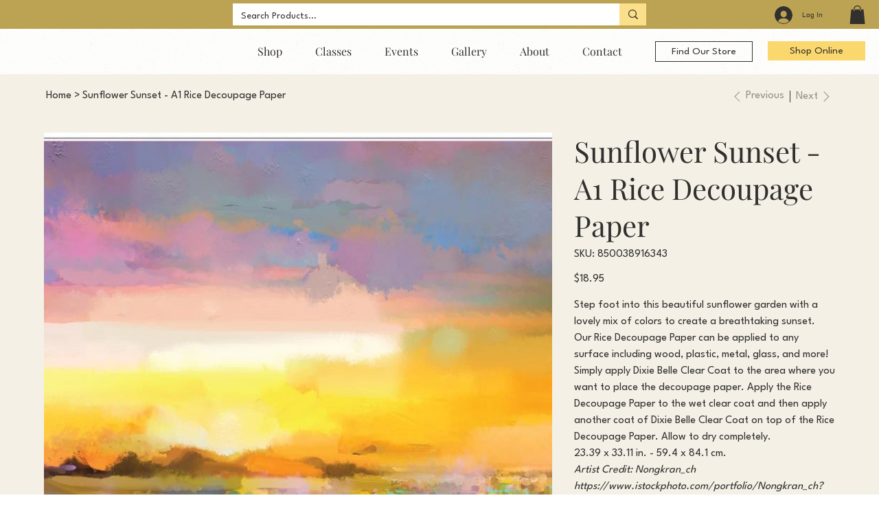

--- FILE ---
content_type: text/javascript; charset=utf-8
request_url: https://unpkg.com/@studio-freight/lenis@1.0.42/dist/lenis.min.js
body_size: 3061
content:
var t,e;t=this,e=function(){function t(t,e,i){return Math.max(t,Math.min(e,i))}class Animate{advance(e){if(!this.isRunning)return;let i=!1;if(this.lerp)this.value=(s=this.value,o=this.to,n=60*this.lerp,l=e,function(t,e,i){return(1-i)*t+i*e}(s,o,1-Math.exp(-n*l))),Math.round(this.value)===this.to&&(this.value=this.to,i=!0);else{this.currentTime+=e;const s=t(0,this.currentTime/this.duration,1);i=s>=1;const o=i?1:this.easing(s);this.value=this.from+(this.to-this.from)*o}var s,o,n,l;this.onUpdate?.(this.value,i),i&&this.stop()}stop(){this.isRunning=!1}fromTo(t,e,{lerp:i=.1,duration:s=1,easing:o=(t=>t),onStart:n,onUpdate:l}){this.from=this.value=t,this.to=e,this.lerp=i,this.duration=s,this.easing=o,this.currentTime=0,this.isRunning=!0,n?.(),this.onUpdate=l}}class Dimensions{constructor({wrapper:t,content:e,autoResize:i=!0,debounce:s=250}={}){this.wrapper=t,this.content=e,i&&(this.debouncedResize=function(t,e){let i;return function(){let s=arguments,o=this;clearTimeout(i),i=setTimeout((function(){t.apply(o,s)}),e)}}(this.resize,s),this.wrapper===window?window.addEventListener("resize",this.debouncedResize,!1):(this.wrapperResizeObserver=new ResizeObserver(this.debouncedResize),this.wrapperResizeObserver.observe(this.wrapper)),this.contentResizeObserver=new ResizeObserver(this.debouncedResize),this.contentResizeObserver.observe(this.content)),this.resize()}destroy(){this.wrapperResizeObserver?.disconnect(),this.contentResizeObserver?.disconnect(),window.removeEventListener("resize",this.debouncedResize,!1)}resize=()=>{this.onWrapperResize(),this.onContentResize()};onWrapperResize=()=>{this.wrapper===window?(this.width=window.innerWidth,this.height=window.innerHeight):(this.width=this.wrapper.clientWidth,this.height=this.wrapper.clientHeight)};onContentResize=()=>{this.wrapper===window?(this.scrollHeight=this.content.scrollHeight,this.scrollWidth=this.content.scrollWidth):(this.scrollHeight=this.wrapper.scrollHeight,this.scrollWidth=this.wrapper.scrollWidth)};get limit(){return{x:this.scrollWidth-this.width,y:this.scrollHeight-this.height}}}class Emitter{constructor(){this.events={}}emit(t,...e){let i=this.events[t]||[];for(let t=0,s=i.length;t<s;t++)i[t](...e)}on(t,e){return this.events[t]?.push(e)||(this.events[t]=[e]),()=>{this.events[t]=this.events[t]?.filter((t=>e!==t))}}off(t,e){this.events[t]=this.events[t]?.filter((t=>e!==t))}destroy(){this.events={}}}const e=100/6;class VirtualScroll{constructor(t,{wheelMultiplier:e=1,touchMultiplier:i=1}){this.element=t,this.wheelMultiplier=e,this.touchMultiplier=i,this.touchStart={x:null,y:null},this.emitter=new Emitter,window.addEventListener("resize",this.onWindowResize,!1),this.onWindowResize(),this.element.addEventListener("wheel",this.onWheel,{passive:!1}),this.element.addEventListener("touchstart",this.onTouchStart,{passive:!1}),this.element.addEventListener("touchmove",this.onTouchMove,{passive:!1}),this.element.addEventListener("touchend",this.onTouchEnd,{passive:!1})}on(t,e){return this.emitter.on(t,e)}destroy(){this.emitter.destroy(),window.removeEventListener("resize",this.onWindowResize,!1),this.element.removeEventListener("wheel",this.onWheel,{passive:!1}),this.element.removeEventListener("touchstart",this.onTouchStart,{passive:!1}),this.element.removeEventListener("touchmove",this.onTouchMove,{passive:!1}),this.element.removeEventListener("touchend",this.onTouchEnd,{passive:!1})}onTouchStart=t=>{const{clientX:e,clientY:i}=t.targetTouches?t.targetTouches[0]:t;this.touchStart.x=e,this.touchStart.y=i,this.lastDelta={x:0,y:0},this.emitter.emit("scroll",{deltaX:0,deltaY:0,event:t})};onTouchMove=t=>{const{clientX:e,clientY:i}=t.targetTouches?t.targetTouches[0]:t,s=-(e-this.touchStart.x)*this.touchMultiplier,o=-(i-this.touchStart.y)*this.touchMultiplier;this.touchStart.x=e,this.touchStart.y=i,this.lastDelta={x:s,y:o},this.emitter.emit("scroll",{deltaX:s,deltaY:o,event:t})};onTouchEnd=t=>{this.emitter.emit("scroll",{deltaX:this.lastDelta.x,deltaY:this.lastDelta.y,event:t})};onWheel=t=>{let{deltaX:i,deltaY:s,deltaMode:o}=t;i*=1===o?e:2===o?this.windowWidth:1,s*=1===o?e:2===o?this.windowHeight:1,i*=this.wheelMultiplier,s*=this.wheelMultiplier,this.emitter.emit("scroll",{deltaX:i,deltaY:s,event:t})};onWindowResize=()=>{this.windowWidth=window.innerWidth,this.windowHeight=window.innerHeight}}return class Lenis{constructor({wrapper:t=window,content:e=document.documentElement,wheelEventsTarget:i=t,eventsTarget:s=i,smoothWheel:o=!0,syncTouch:n=!1,syncTouchLerp:l=.075,touchInertiaMultiplier:r=35,duration:h,easing:a=(t=>Math.min(1,1.001-Math.pow(2,-10*t))),lerp:c=!h&&.1,infinite:d=!1,orientation:p="vertical",gestureOrientation:u="vertical",touchMultiplier:m=1,wheelMultiplier:g=1,autoResize:v=!0,__experimental__naiveDimensions:S=!1}={}){this.__isSmooth=!1,this.__isScrolling=!1,this.__isStopped=!1,this.__isLocked=!1,this.onVirtualScroll=({deltaX:t,deltaY:e,event:i})=>{if(i.ctrlKey)return;const s=i.type.includes("touch"),o=i.type.includes("wheel");if(this.options.syncTouch&&s&&"touchstart"===i.type&&!this.isStopped&&!this.isLocked)return void this.reset();const n=0===t&&0===e,l="vertical"===this.options.gestureOrientation&&0===e||"horizontal"===this.options.gestureOrientation&&0===t;if(n||l)return;let r=i.composedPath();if(r=r.slice(0,r.indexOf(this.rootElement)),r.find((t=>{var e,i,n,l,r;return(null===(e=t.hasAttribute)||void 0===e?void 0:e.call(t,"data-lenis-prevent"))||s&&(null===(i=t.hasAttribute)||void 0===i?void 0:i.call(t,"data-lenis-prevent-touch"))||o&&(null===(n=t.hasAttribute)||void 0===n?void 0:n.call(t,"data-lenis-prevent-wheel"))||(null===(l=t.classList)||void 0===l?void 0:l.contains("lenis"))&&!(null===(r=t.classList)||void 0===r?void 0:r.contains("lenis-stopped"))})))return;if(this.isStopped||this.isLocked)return void i.preventDefault();if(this.isSmooth=this.options.syncTouch&&s||this.options.smoothWheel&&o,!this.isSmooth)return this.isScrolling=!1,void this.animate.stop();i.preventDefault();let h=e;"both"===this.options.gestureOrientation?h=Math.abs(e)>Math.abs(t)?e:t:"horizontal"===this.options.gestureOrientation&&(h=t);const a=s&&this.options.syncTouch,c=s&&"touchend"===i.type&&Math.abs(h)>5;c&&(h=this.velocity*this.options.touchInertiaMultiplier),this.scrollTo(this.targetScroll+h,Object.assign({programmatic:!1},a?{lerp:c?this.options.syncTouchLerp:1}:{lerp:this.options.lerp,duration:this.options.duration,easing:this.options.easing}))},this.onNativeScroll=()=>{if(!this.__preventNextScrollEvent&&!this.isScrolling){const t=this.animatedScroll;this.animatedScroll=this.targetScroll=this.actualScroll,this.velocity=0,this.direction=Math.sign(this.animatedScroll-t),this.emit()}},window.lenisVersion="1.0.42",t!==document.documentElement&&t!==document.body||(t=window),this.options={wrapper:t,content:e,wheelEventsTarget:i,eventsTarget:s,smoothWheel:o,syncTouch:n,syncTouchLerp:l,touchInertiaMultiplier:r,duration:h,easing:a,lerp:c,infinite:d,gestureOrientation:u,orientation:p,touchMultiplier:m,wheelMultiplier:g,autoResize:v,__experimental__naiveDimensions:S},this.animate=new Animate,this.emitter=new Emitter,this.dimensions=new Dimensions({wrapper:t,content:e,autoResize:v}),this.toggleClassName("lenis",!0),this.velocity=0,this.isLocked=!1,this.isStopped=!1,this.isSmooth=n||o,this.isScrolling=!1,this.targetScroll=this.animatedScroll=this.actualScroll,this.options.wrapper.addEventListener("scroll",this.onNativeScroll,!1),this.virtualScroll=new VirtualScroll(s,{touchMultiplier:m,wheelMultiplier:g}),this.virtualScroll.on("scroll",this.onVirtualScroll)}destroy(){this.emitter.destroy(),this.options.wrapper.removeEventListener("scroll",this.onNativeScroll,!1),this.virtualScroll.destroy(),this.dimensions.destroy(),this.toggleClassName("lenis",!1),this.toggleClassName("lenis-smooth",!1),this.toggleClassName("lenis-scrolling",!1),this.toggleClassName("lenis-stopped",!1),this.toggleClassName("lenis-locked",!1)}on(t,e){return this.emitter.on(t,e)}off(t,e){return this.emitter.off(t,e)}setScroll(t){this.isHorizontal?this.rootElement.scrollLeft=t:this.rootElement.scrollTop=t}resize(){this.dimensions.resize()}emit(){this.emitter.emit("scroll",this)}reset(){this.isLocked=!1,this.isScrolling=!1,this.animatedScroll=this.targetScroll=this.actualScroll,this.velocity=0,this.animate.stop()}start(){this.isStopped&&(this.isStopped=!1,this.reset())}stop(){this.isStopped||(this.isStopped=!0,this.animate.stop(),this.reset())}raf(t){const e=t-(this.time||t);this.time=t,this.animate.advance(.001*e)}scrollTo(e,{offset:i=0,immediate:s=!1,lock:o=!1,duration:n=this.options.duration,easing:l=this.options.easing,lerp:r=!n&&this.options.lerp,onComplete:h,force:a=!1,programmatic:c=!0}={}){if(!this.isStopped&&!this.isLocked||a){if(["top","left","start"].includes(e))e=0;else if(["bottom","right","end"].includes(e))e=this.limit;else{let t;if("string"==typeof e?t=document.querySelector(e):(null==e?void 0:e.nodeType)&&(t=e),t){if(this.options.wrapper!==window){const t=this.options.wrapper.getBoundingClientRect();i-=this.isHorizontal?t.left:t.top}const s=t.getBoundingClientRect();e=(this.isHorizontal?s.left:s.top)+this.animatedScroll}}if("number"==typeof e){if(e+=i,e=Math.round(e),this.options.infinite?c&&(this.targetScroll=this.animatedScroll=this.scroll):e=t(0,e,this.limit),s)return this.animatedScroll=this.targetScroll=e,this.setScroll(this.scroll),this.reset(),void(null==h||h(this));if(!c){if(e===this.targetScroll)return;this.targetScroll=e}this.animate.fromTo(this.animatedScroll,e,{duration:n,easing:l,lerp:r,onStart:()=>{o&&(this.isLocked=!0),this.isScrolling=!0},onUpdate:(t,e)=>{this.isScrolling=!0,this.velocity=t-this.animatedScroll,this.direction=Math.sign(this.velocity),this.animatedScroll=t,this.setScroll(this.scroll),c&&(this.targetScroll=t),e||this.emit(),e&&(this.reset(),this.emit(),null==h||h(this),this.__preventNextScrollEvent=!0,requestAnimationFrame((()=>{delete this.__preventNextScrollEvent})))}})}}}get rootElement(){return this.options.wrapper===window?document.documentElement:this.options.wrapper}get limit(){return this.options.__experimental__naiveDimensions?this.isHorizontal?this.rootElement.scrollWidth-this.rootElement.clientWidth:this.rootElement.scrollHeight-this.rootElement.clientHeight:this.dimensions.limit[this.isHorizontal?"x":"y"]}get isHorizontal(){return"horizontal"===this.options.orientation}get actualScroll(){return this.isHorizontal?this.rootElement.scrollLeft:this.rootElement.scrollTop}get scroll(){return this.options.infinite?(t=this.animatedScroll,e=this.limit,(t%e+e)%e):this.animatedScroll;var t,e}get progress(){return 0===this.limit?1:this.scroll/this.limit}get isSmooth(){return this.__isSmooth}set isSmooth(t){this.__isSmooth!==t&&(this.__isSmooth=t,this.toggleClassName("lenis-smooth",t))}get isScrolling(){return this.__isScrolling}set isScrolling(t){this.__isScrolling!==t&&(this.__isScrolling=t,this.toggleClassName("lenis-scrolling",t))}get isStopped(){return this.__isStopped}set isStopped(t){this.__isStopped!==t&&(this.__isStopped=t,this.toggleClassName("lenis-stopped",t))}get isLocked(){return this.__isLocked}set isLocked(t){this.__isLocked!==t&&(this.__isLocked=t,this.toggleClassName("lenis-locked",t))}get className(){let t="lenis";return this.isStopped&&(t+=" lenis-stopped"),this.isLocked&&(t+=" lenis-locked"),this.isScrolling&&(t+=" lenis-scrolling"),this.isSmooth&&(t+=" lenis-smooth"),t}toggleClassName(t,e){this.rootElement.classList.toggle(t,e),this.emitter.emit("className change",this)}}},"object"==typeof exports&&"undefined"!=typeof module?module.exports=e():"function"==typeof define&&define.amd?define(e):(t="undefined"!=typeof globalThis?globalThis:t||self).Lenis=e();
